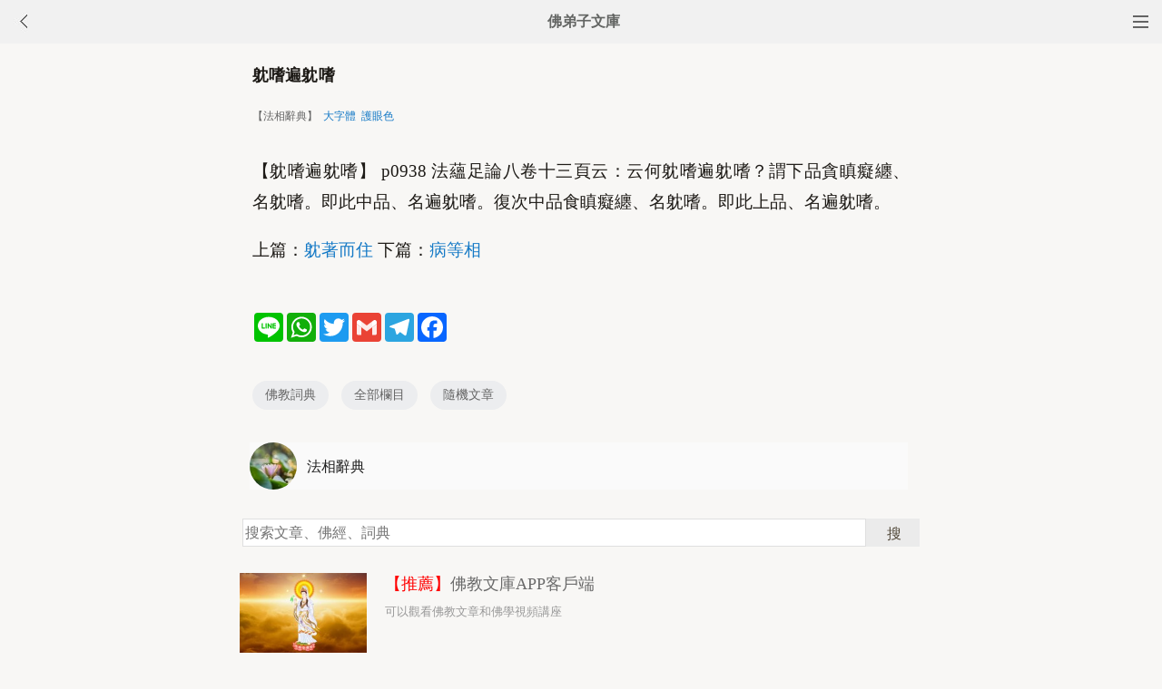

--- FILE ---
content_type: text/html
request_url: http://m.fodizi.tw/f04/51661.html
body_size: 3762
content:
<!DOCTYPE html><html lang="zh-Hant" style="font-size: 54px;"><head><meta charset="utf-8"><meta name="viewport" content="initial-scale=1.0, maximum-scale=1.0, minimum-scale=1.0, user-scalable=no, width=device-width"><title>躭嗜遍躭嗜 【法相辭典】—— 佛教詞典</title><link rel=stylesheet type=text/css href=/css/t.css?5></head><body bgcolor="#F8F7F5"><div class="top"><a href="/lm.htm"><span class="top_dh"></span></a><a href="javascript:history.go(-1);"><img class="top_gb" src="/uploadfile/a/back.jpg"></a><b><a href="/">佛弟子文庫</b></a></div><div class="wrap"><h2 class="title">躭嗜遍躭嗜</h2><div class=info>【法相辭典】 &nbsp;<a onclick="javascript:fdznet(0)">大字體</a> &nbsp;<a onClick="javascript:fdze(0)">護眼色</a></div><div class="zw" id="fdzb"><p>【躭嗜遍躭嗜】 p0938 法蘊足論八卷十三頁云：云何躭嗜遍躭嗜？謂下品貪瞋癡纏、名躭嗜。即此中品、名遍躭嗜。復次中品食瞋癡纏、名躭嗜。即此上品、名遍躭嗜。<p>上篇：<a href='/f04/51660.html'>躭著而住</a> 下篇：<a href='/f04/51662.html'>病等相</a></div><div style="clear:both;"></div><div class=sh><div class="a2a_kit a2a_kit_size_32 a2a_default_style" id="shar"><a class="a2a_button_line" rel="nofollow"></a><a class="a2a_button_whatsapp" rel="nofollow"></a><a class="a2a_button_twitter" rel="nofollow"></a><a class="a2a_button_google_gmail" rel="nofollow"></a><a class="a2a_button_telegram" rel="nofollow"></a><a class="a2a_button_facebook" rel="nofollow"></a></div></div><div class="tags"><a class="tag" href="/fodian_1.htm">佛教詞典</a><a class="tag" href="/lm.htm">全部欄目</a><a class="tag" href="http://so.fodizi.tw/sj.asp">隨機文章</a></div> <div class="author"><a class="info" href="/fodian14_1.htm"><img class="avatar" src="/uploadfile/a/fodian.jpg"><div class="wrapper"><header class="name">法相辭典</header></div></a></div><div class=soso><div class=so><form action=http://so.fodizi.tw/mso.asp><input class=so2 placeholder=搜索文章、佛經、詞典 name=keyword type=search><input value=搜 class=sob type=submit></form></div></div><div class="fdz-feed"><script>if( /iphone|ipad|ipod|Android 2|Android 3|Android 4|Android app|Android app2/i.test(navigator.userAgent)) {document.writeln('')}else {document.writeln('<a href="/fojiaoxinxi/21963.html"><div class="content"><div class="content-img"><img src="//pic.fodizi.tw/uploadfile/201810/3/2210488969.jpg" class="lazy thumbnail" style="display: block;"></div><div class="content-note"><div class="content-header"><h2><font color="#FF0000">【推薦】</font>佛教文庫APP客戶端</h2></div><span class="m10">可以觀看佛教文章和佛學視頻講座</span></div></div></a>');}</script><a href="/f02/9027.html"><div class="content"><div class="content-note"><div class="content-header"><h2>同聞眾</h2></div><span>（術語）謂列於諸經首之比丘菩薩等諸眾。即同聞法之眾...</span></div></div></a><a href="/f01/29335.html"><div class="content"><div class="content-note"><div class="content-header"><h2>二種因果</h2></div><span>從四聖諦中分出二種的因果，即世間因果和出世間因果。...</span></div></div></a><a href="/f04/50927.html"><div class="content"><div class="content-note"><div class="content-header"><h2>施鹿林</h2></div><span>【施鹿林】 p0859 　　大毗婆沙論一百八十三卷六頁云：...</span></div></div></a><a href="/f02/16537.html"><div class="content"><div class="content-note"><div class="content-header"><h2>茶堂</h2></div><span>（堂塔）禪林中，在法堂後，寢堂前，住持行禮之處，即...</span></div></div></a><a href="/f02/18717.html"><div class="content"><div class="content-note"><div class="content-header"><h2>通序</h2></div><span>（術語）諸經之初有通別二序，如是我聞等通於諸經之序...</span></div></div></a><a href="/f04/44471.html"><div class="content"><div class="content-note"><div class="content-header"><h2>三寂默</h2></div><span>【三寂默】 p0173 集異門論六卷五頁云：三寂默者：一、...</span></div></div></a><a href="/f05/81398.html"><div class="content"><div class="content-note"><div class="content-header"><h2>轉依</h2></div><span>梵語 ā?raya-parivrtti 或 ā?raya-parāvrtti。轉所...</span></div></div></a><a href="/f05/74040.html"><div class="content"><div class="content-note"><div class="content-header"><h2>商佉</h2></div><span>梵語 ?avkha，巴利語 savkha。(一)又作儴佉、穰佉、蠰...</span></div></div></a><a href="/f06/83800.html"><div class="content"><div class="content-note"><div class="content-header"><h2>怨憎會苦</h2></div><span>云何怨憎會苦？怨憎會。謂諸有情等。不可愛。不可樂。...</span></div></div></a><a href="/f02/22472.html"><div class="content"><div class="content-note"><div class="content-header"><h2>癡人說夢</h2></div><span>（雜語）冷齋夜話曰：僧伽龍朔中游江淮間。其跡甚異。...</span></div></div></a><a href="/f02/11418.html"><div class="content"><div class="content-note"><div class="content-header"><h2>妙祥</h2></div><span>（菩薩）妙吉祥之略。文殊師利之新譯語。性靈集二曰：...</span></div></div></a><a href="/f05/69868.html"><div class="content"><div class="content-note"><div class="content-header"><h2>妙見菩薩</h2></div><span>又稱尊星王、妙見尊星王、北辰菩薩。系北極星神格化之...</span></div></div></a>
<a href="/fojing/06/1991.html"><div class="content"><div class="content-note"><div class="content-header"><h2>【大藏經】阿閦佛國經</h2></div><span>阿閦佛國經卷上 後漢月支國三藏支婁迦讖譯 發意受慧品...</span></div></div></a><a href="/fojing/10/3258.html"><div class="content"><div class="content-note"><div class="content-header"><h2>【大藏經】佛說療痔病經</h2></div><span>佛說療痔病經 大唐三藏義淨奉　制譯 如是我聞： 一時...</span></div></div></a><a href="/fojing/08/2247.html"><div class="content"><div class="content-note"><div class="content-header"><h2>【大藏經】大乘大集地藏十輪經</h2></div><span>大乘大集地藏十輪經卷第一 序品第一 如是我聞：一時，...</span></div></div></a><a href="/fojing/16/5007.html"><div class="content"><div class="content-note"><div class="content-header"><h2>【大藏經】大乘起信論</h2></div><span>大乘起信論序 揚州僧智愷作 夫起信論者，乃是至極大乘...</span></div></div></a>
<a href="/fojiaogushi/5214.html"><div class="content"><div class="content-note"><div class="content-header"><h2>修行就是先苦後甘</h2></div><span>大藏經裡面有段故事：在一個深山裡面，有七個人志同道...</span></div></div></a><a href="/qt/qita/18659.html"><div class="content"><div class="content-img"><img src="//pic.fodizi.tw/uploadfile/201606/25/132177719.jpg" class="lazy thumbnail" style="display: block;"></div><div class="content-note"><div class="content-header"><h2>見美色不動心者必獲福</h2></div><span>湛湛青天不可欺，未曾起意神先知。若問天神得知人們心...</span></div></div></a><a href="/qt/qita/7605.html"><div class="content"><div class="content-note"><div class="content-header"><h2>修心要從八方面進行努力</h2></div><span>人在生活中是否幸福、快樂、成功，很大程度上由心靈決...</span></div></div></a><a href="/qt/qita/22414.html"><div class="content"><div class="content-img"><img src="//pic.fodizi.tw/uploadfile/201902/16/2337211329.jpg" class="lazy thumbnail" style="display: block;"></div><div class="content-note"><div class="content-header"><h2>不觀他人過，但觀自身行</h2></div><span>佛在《法句經》裡說：不觀他人過，不觀作不作，但觀自...</span></div></div></a><a href="/qt/shengyanfashi/2486.html"><div class="content"><div class="content-note"><div class="content-header"><h2>聖嚴法師：心裡不安的原因</h2></div><span>很多人的緊張不安，多半是庸人自擾、自尋煩惱。凡是心...</span></div></div></a><a href="/fojiaogushi/4877.html"><div class="content"><div class="content-note"><div class="content-header"><h2>四種馬喻不同根器</h2></div><span>一天，釋迦牟尼佛坐在王舍城的竹林精舍裡，出去托缽的...</span></div></div></a><a href="/qt/daanfashi/21050.html"><div class="content"><div class="content-note"><div class="content-header"><h2>多誦經少念佛這樣對嗎</h2></div><span>問： 最近從北京來一位年輕的女居士，叫我們這些老居...</span></div></div></a><a href="/qt/qita/12387.html"><div class="content"><div class="content-img"><img src="//pic.fodizi.tw/uploadfile/201307/9/2112211233.jpg" class="lazy thumbnail" style="display: block;"></div><div class="content-note"><div class="content-header"><h2>好人好自己，壞人壞自己</h2></div><span>九華山有尊肉身菩薩大興和尚，生前很瘋癲，常常給人治...</span></div></div></a></div><div style="clear:both;"></div><div class="cat_box"><div><ul class="cat_list"><li><a href="/f5.htm">星雲大師</a></li><li><a href="/f69.htm">蓮池大師</a></li><li><a href="/f133.htm">唯識學</a></li><li><a href="/f20.htm">其他法師</a></li><li><a href="/f84.htm">消除業障</a></li><li><a href="/f148.htm">供佛</a></li><li><a href="/f35.htm">轉變念頭</a></li><li><a href="/f99.htm">供養</a></li><li><a href="/f50.htm">減少慾望</a></li><li><a href="/f1.htm">慧律法師</a></li><li><a href="/f65.htm">智諭法師</a></li><li><a href="/f129.htm">彌勒菩薩</a></li><li><a href="/f80.htm">財富</a></li><li><a href="/f144.htm">八關齋戒</a></li><li><a href="/f31.htm">福報</a></li><li><a href="/f95.htm">迴向</a></li></ul></div></div><div style="top: 0px;" class="foot c"><div class="foot links"><font color="#2B2B2B">佛弟子文庫 fodizi.tw</font><br><br><a href="/fodian_1.htm">詞典首頁</a> <a href="/f24.htm">大藏經</a> <a href="/">文庫首頁</a> <a href="/fojiaoxinxi/21964.html">網站郵箱</a> <script>if( /iphone|ipad|ipod|Android 2|Android 3|Android 4|Android app|Android app2/i.test(navigator.userAgent)) {document.writeln('')}else {document.writeln('<a href="/fojiaoxinxi/21963.html" >APP下載</a>');}</script></div><br><div class="foot copyright">願以此功德，莊嚴佛淨土。上報四重恩，下濟三途苦。<br><br>若有見聞者，悉發菩提心。盡此一報身，同生極樂國。</div></div><script async src="https://static.addtoany.com/menu/page.js"></script><div style="display:none;"><script type="text/javascript" src="/css/j.xml?1"></script></div></body></html>